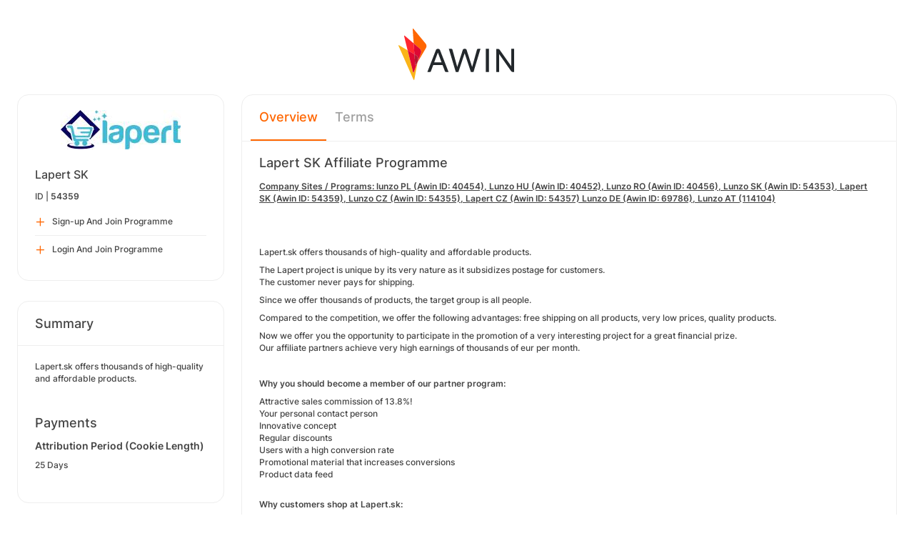

--- FILE ---
content_type: text/html; charset=UTF-8
request_url: https://ui.awin.com/merchant-profile/54359?setLocale=sv_SE
body_size: 3477
content:
<!DOCTYPE html>
<html>
    <head>
        <title>Awin | Lapert SK Affiliate Programme</title>                    <meta name="description" content="Sign up to Lapert SK affiliate programme. Lapert.sk offers thousands of high-quality and affordable products."/>
                <meta http-equiv="Content-type" content="text/html;charset=UTF-8">
        <meta name="viewport" content="width=device-width, height=device-height, initial-scale=1">
        <link href="/combine.php?css=reset%2CfontAwesome%2Clegacy-style&amp;t=1769508071&amp;ssl" media="screen" rel="stylesheet"/>
        <link rel="stylesheet" type="text/css" href="https://styleguide.awin.com/dist/awin.css?v=20230926140000" />
        <link rel="shortcut icon" href="/favicon-awin.ico" type="image/x-icon" />
        <!-- Google tag (gtag.js) -->
<script async src="https://www.googletagmanager.com/gtag/js?id=G-FL4D9VNQ5R"></script>
<script nonce="F9TqxQ5XQqngScqaBBMsNA==">
  window.dataLayer = window.dataLayer || [];
  function gtag(){dataLayer.push(arguments);}
  gtag('js', new Date());
  gtag('config', 'G-FL4D9VNQ5R', {"user_properties":{"user_type":"Customer"},"page_title":"Awin | Lapert SK Affiliate Programme"});
</script>                <script id="usercentrics-cmp" src="https://web.cmp.usercentrics.eu/ui/loader.js" data-settings-id="3ZW34PHaKMkCG5" async></script>
    </head>
    <body class="bg-white login-page">

    <div id="container" class="container container-hack">
        <section id="content">

            <!-- logo header -->
            <div class="row">
                <div class="col-lg-4 col-lg-offset-4 text-center logo-login brand-and-icon-logged-out"></div>
            </div>
            <!-- end of logo header -->
            <div class="col-lg-12 margin-top">
                
<div class="row row-widget darwin-profile">
    <div class="col-md-3 col-lg-3 wrapper-widget">
        
<div class="widget padding-LR-null">
    
    <div class="col-lg-12 col-sm-12 col-xs-12">
        <div id="profileDetails" class="margin-top">
            <div id="viewProfilePicture" class="margin-bottom text-center editable">
                <a target="_blank" href="https://www.lapert.sk/"><img src="https://ui.awin.com/images/upload/merchant/profile/54359.png?1686673812" alt="Lapert SK" class="picture" /></a>                <span class="editableIcon"></span>
            </div>
            <h1 id="accountName">Lapert SK</h1>
                        <p id="accountId">
                ID |
                <strong>54359</strong>
            </p>
        </div>
    </div>

                    <div class="col-lg-12">
                    <ul id="profileOperations" class="list-group list-group-icons">
                            <li>
                                                                <a class="join list-group-item" href="/publisher-signup/en/awin?advertiser=54359">
                                    <i class="fa-regular fa-plus" aria-hidden="true"></i>
                                                                            <p>Sign-up And Join Programme</p>
                                                                    </a>
                            </li>

                                                        <li>
                                                                <a class="join list-group-item" href="/user/affiliate-signup/join/merchant/54359">
                                    <i class="fa-regular fa-plus" aria-hidden="true"></i>
                                    <p>Login And Join Programme</p>
                                </a>
                            </li>
                                                </ul>
                </div>
                </div>
<div class="widget padding-LR-null">
    <div class="header">
        <h2>Summary</h2>
            </div>

    <div class="col-lg-12 col-sm-12 col-xs-12">
        <div id="descriptionShort" class="accountDescription inlineTextArea margin-bottom margin-top text-wrap">Lapert.sk offers thousands of high-quality and affordable products.</div>

                                    <h2 class="margin-top-lg">Payments</h2>
            <h4>Attribution Period (Cookie Length)</h4>
            <p class="margin-bottom">25 Days</p>
            </div>
</div>

<div class="widget padding-LR-null">
    <div class="header">
        <h2>Links</h2>
                </div>
    <div class="col-lg-12 col-sm-12 col-xs-12">
                    <div class="list-group list-group-icons">
                                <a href="https&#x3A;&#x2F;&#x2F;www.lapert.sk&#x2F;" target="_blank" class="list-group-item"><i class="fa-regular fa-globe fa-fw"></i> Website</a>
                        </div>
            </div>
</div>

    </div>
    <div class="col-md-9 col-lg-9 wrapper-widget">
        
                    <ul class="nav nav-tabs">
        
        <li  class="selected"  id="tabNavigation.merchant.profiletabs.overview">
            <a href="/merchant-profile/54359" style="position:initial;"
               class="amplitude-click" data-amplitude-event="" data-amplitude-prop:event_source="" data-amplitude-prop:opened_tab="navigation.merchant.profileTabs.overview">
                Overview            </a>
        </li>
    <!--endMarker tabNavigation.merchant.profiletabs.overview-->
        
        <li  id="tabNavigation.merchant.profiletabs.terms">
            <a href="/merchant-profile-terms/54359" style="position:initial;"
               class="amplitude-click" data-amplitude-event="" data-amplitude-prop:event_source="" data-amplitude-prop:opened_tab="navigation.merchant.profileTabs.terms">
                Terms            </a>
        </li>
    <!--endMarker tabNavigation.merchant.profiletabs.terms-->
        </ul>
        
        <div class="widget padding-LR-null">
            <div class="row">
                <div class="col-lg-12 col-sm-12">
                    
                    <h2 class="margin-top-sm">
                        Lapert SK Affiliate Programme                                                                                                </h2>

                    <div id="descriptionLongContainer">
                        <div id="descriptionLongContentView" class="inlineTextArea ck-editable-icon"><p><strong><u>Company Sites / Programs: lunzo PL (Awin ID: 40454), Lunzo HU (Awin ID: 40452), Lunzo RO (Awin ID: 40456), Lunzo SK (Awin ID: 54353), Lapert SK (Awin ID: 54359), Lunzo CZ (Awin ID: 54355), Lapert CZ (Awin ID: 54357) Lunzo DE (Awin ID: 69786), Lunzo AT (114104)</u></strong></p><p> </p><p> </p><p>Lapert.sk offers thousands of high-quality and affordable products.</p><p>The Lapert project is unique by its very nature as it subsidizes postage for customers.<br />The customer never pays for shipping.</p><p>Since we offer thousands of products, the target group is all people.</p><p>Compared to the competition, we offer the following advantages: free shipping on all products, very low prices, quality products.</p><p>Now we offer you the opportunity to participate in the promotion of a very interesting project for a great financial prize.<br />Our affiliate partners achieve very high earnings of thousands of eur per month.</p><p> </p><p><strong>Why you should become a member of our partner program:</strong></p><p>Attractive sales commission of 13.8%!<br />Your personal contact person<br />Innovative concept<br />Regular discounts<br />Users with a high conversion rate<br />Promotional material that increases conversions<br />Product data feed</p><p><br /><strong>Why customers shop at Lapert.sk:</strong></p><p>100% Guarantee of a hassle-free purchase<br />Return of goods within 14 days<br />Over 500,000 products<br />Payment by credit card<br />Inspiration and personalized content</p></div>

                        <div class="profile-overview-document-editor document-editor hidden">
                <div class="document-editor__toolbar"></div>
                <div class="document-editor__editable-container">
                   <div class="document-editor__editable editable">
                    </div>
                </div>
            </div>


            <div id="descriptionLongContent" class="inlineTextArea hidden">
                <div id="descriptionLong_edit">
                 <input type="hidden" class="descriptionLongInputText" name="descriptionLong" id="descriptionLong"/>
                     <div class="inlineActionBox">
                         <span class="inlineSave">
                            <i class="fa-regular fa-check fa-2x pointer"></i>
                         </span>
                         <span class="inlineCancel">
                            <i class="fa-regular fa-xmark fa-2x pointer ml-sm"></i>
                         </span>
                     </div>
                </div>
            </div>
                    </div>

                    
                                    </div>
            </div>
        </div>


        <!-- Partner Recommendations Section -->
            </div>
</div>
            </div>

            <!-- language switcher -->
            <div class="row">
                <div class="col-lg-8 col-lg-offset-2">
                    <ul id="availableLanguages" class="list-inline text-center">
                                                                                    <li id="da_DK">
                                    <a href="/merchant-profile/54359?setLocale=da_DK">
                                        Dansk                                    </a>
                                </li>
                                                                                                                <li id="de_DE">
                                    <a href="/merchant-profile/54359?setLocale=de_DE">
                                        Deutsch                                    </a>
                                </li>
                                                                                                                <li id="en_GB" class="active">
                                    English (UK)                                </li>
                                                                                                                <li id="en_US">
                                    <a href="/merchant-profile/54359?setLocale=en_US">
                                        English (US)                                    </a>
                                </li>
                                                                                                                <li id="es_ES">
                                    <a href="/merchant-profile/54359?setLocale=es_ES">
                                        Español                                    </a>
                                </li>
                                                                                                                <li id="fr_FR">
                                    <a href="/merchant-profile/54359?setLocale=fr_FR">
                                        Français                                    </a>
                                </li>
                                                                                                                <li id="it_IT">
                                    <a href="/merchant-profile/54359?setLocale=it_IT">
                                        Italiano                                    </a>
                                </li>
                                                                                                                <li id="nl_NL">
                                    <a href="/merchant-profile/54359?setLocale=nl_NL">
                                        Nederlands                                    </a>
                                </li>
                                                                                                                <li id="nb_NO">
                                    <a href="/merchant-profile/54359?setLocale=nb_NO">
                                        Norsk                                    </a>
                                </li>
                                                                                                                <li id="pl_PL">
                                    <a href="/merchant-profile/54359?setLocale=pl_PL">
                                        Polski                                    </a>
                                </li>
                                                                                                                <li id="pt_BR">
                                    <a href="/merchant-profile/54359?setLocale=pt_BR">
                                        Português (Brasil)                                    </a>
                                </li>
                                                                                                                <li id="sv_SE">
                                    <a href="/merchant-profile/54359?setLocale=sv_SE">
                                        Svenska                                    </a>
                                </li>
                                                                        </ul>
                                    </div>
            </div>
            <!-- end of language switcher -->

            <div class="footer-push"></div>
        </section>
    </div>

    <div class="footer-login">
    </div>
    <div id="footer">
    <a target="_blank" href="https://www.awin.com/se/privacy">
    Privacy Policy</a> |
    <a target="_blank" href="/legal-docs/user-agreement">
    User Agreement</a> |
    <a target="_blank" href="http://www.awin.com">&copy; AWIN LTD 2026</a>
</div>

<script type="text/javascript" src="https://www.dwin1.com/29325.js" defer></script>
    <script src="https://cdnjs.cloudflare.com/ajax/libs/jquery/3.7.1/jquery.min.js" integrity="sha512-v2CJ7UaYy4JwqLDIrZUI/4hqeoQieOmAZNXBeQyjo21dadnwR+8ZaIJVT8EE2iyI61OV8e6M8PP2/4hpQINQ/g==" crossorigin="anonymous" referrerpolicy="no-referrer"></script>
<script src="https://cdnjs.cloudflare.com/ajax/libs/jqueryui/1.13.3/jquery-ui.min.js" integrity="sha512-Ww1y9OuQ2kehgVWSD/3nhgfrb424O3802QYP/A5gPXoM4+rRjiKrjHdGxQKrMGQykmsJ/86oGdHszfcVgUr4hA==" crossorigin="anonymous" referrerpolicy="no-referrer"></script>
<script src="https://cdnjs.cloudflare.com/ajax/libs/jqueryui/1.11.4/i18n/jquery-ui-i18n.min.js" integrity="sha512-zZ27MiE6yuwkKbHnJ/7ATQF/7l+Jwk5jSxgmLJ1SS5QJexaYswmP3OKBPDVMfM8TlSOudAKHTWH2UtS+0LDddw==" crossorigin="anonymous" referrerpolicy="no-referrer"></script>

        <script src="https://cdnjs.cloudflare.com/ajax/libs/jquery-migrate/3.4.1/jquery-migrate.min.js" integrity="sha512-KgffulL3mxrOsDicgQWA11O6q6oKeWcV00VxgfJw4TcM8XRQT8Df9EsrYxDf7tpVpfl3qcYD96BpyPvA4d1FDQ==" crossorigin="anonymous" referrerpolicy="no-referrer"></script>

    <script type="text/javascript" nonce="F9TqxQ5XQqngScqaBBMsNA==">i18n = {"locale":"en_GB","currencyCode":"GBP","supportedLocales":["de_DE","it_IT","en_GB","nl_NL","en_US","pl_PL","es_ES","pt_BR","fr_FR","sv_SE","da_DK","nb_NO","te_ST","aa_DJ"],"dictionaryUrl":"\/translate\/xhr-lang-file"}</script>

    <script src="/combine.php?js=dwin%2Ci18n%2Cawin%2Cuser%2FawinLanguageSwitcher%2Ccookie%2Caccount&amp;t=1769508071&amp;ssl"></script>

    <script src="/combine.php?js=fileUpload%2Cfilestyle%2Caccount%2Fprofile%2Cmerchant%2Fprofile%2Cmaxlength%2Cmembership%2Fmodal%2Cuser%2FactivityStream&amp;t=1769508071&amp;ssl"></script>
        <script type="text/javascript" nonce="F9TqxQ5XQqngScqaBBMsNA==">
if (typeof DWIN.jQuery != 'undefined') {
        DWIN.jQuery(function($) {
DWIN.MerchantProfile.init();
DWIN.AwinLanguageSwitcher.init();
DWIN.setDomain('https://ui.awin.com');
    });
};
</script>
    </body>
</html>
